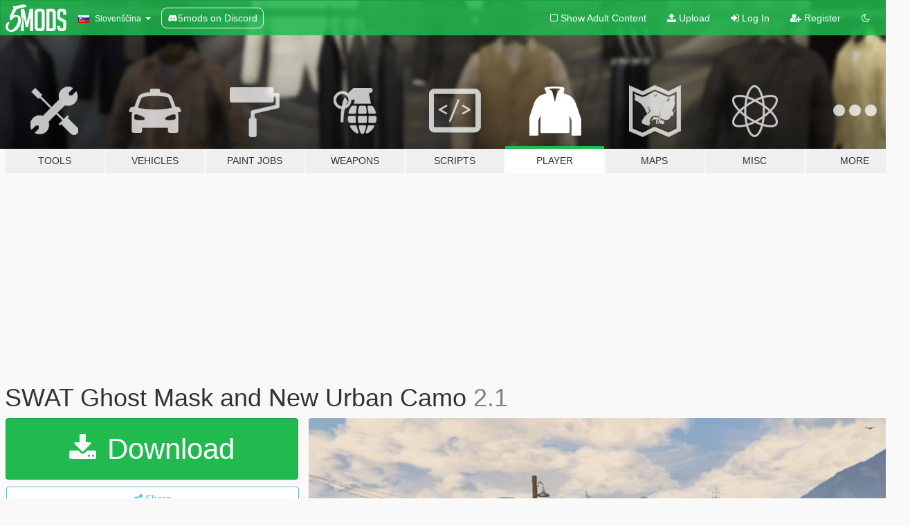

--- FILE ---
content_type: text/html; charset=utf-8
request_url: https://sl.gta5-mods.com/player/s-w-a-t-ghost-mask-and-digital-camouflage
body_size: 13477
content:

<!DOCTYPE html>
<html lang="sl" dir="ltr">
<head>
	<title>
		SWAT Ghost Mask and New Urban Camo - GTA5-Mods.com
	</title>

		<script
		  async
		  src="https://hb.vntsm.com/v4/live/vms/sites/gta5-mods.com/index.js"
        ></script>

        <script>
          self.__VM = self.__VM || [];
          self.__VM.push(function (admanager, scope) {
            scope.Config.buildPlacement((configBuilder) => {
              configBuilder.add("billboard");
              configBuilder.addDefaultOrUnique("mobile_mpu").setBreakPoint("mobile")
            }).display("top-ad");

            scope.Config.buildPlacement((configBuilder) => {
              configBuilder.add("leaderboard");
              configBuilder.addDefaultOrUnique("mobile_mpu").setBreakPoint("mobile")
            }).display("central-ad");

            scope.Config.buildPlacement((configBuilder) => {
              configBuilder.add("mpu");
              configBuilder.addDefaultOrUnique("mobile_mpu").setBreakPoint("mobile")
            }).display("side-ad");

            scope.Config.buildPlacement((configBuilder) => {
              configBuilder.add("leaderboard");
              configBuilder.addDefaultOrUnique("mpu").setBreakPoint({ mediaQuery: "max-width:1200px" })
            }).display("central-ad-2");

            scope.Config.buildPlacement((configBuilder) => {
              configBuilder.add("leaderboard");
              configBuilder.addDefaultOrUnique("mobile_mpu").setBreakPoint("mobile")
            }).display("bottom-ad");

            scope.Config.buildPlacement((configBuilder) => {
              configBuilder.add("desktop_takeover");
              configBuilder.addDefaultOrUnique("mobile_takeover").setBreakPoint("mobile")
            }).display("takeover-ad");

            scope.Config.get('mpu').display('download-ad-1');
          });
        </script>

	<meta charset="utf-8">
	<meta name="viewport" content="width=320, initial-scale=1.0, maximum-scale=1.0">
	<meta http-equiv="X-UA-Compatible" content="IE=edge">
	<meta name="msapplication-config" content="none">
	<meta name="theme-color" content="#20ba4e">
	<meta name="msapplication-navbutton-color" content="#20ba4e">
	<meta name="apple-mobile-web-app-capable" content="yes">
	<meta name="apple-mobile-web-app-status-bar-style" content="#20ba4e">
	<meta name="csrf-param" content="authenticity_token" />
<meta name="csrf-token" content="hyqJEv4SK99NYXV8bIsiTOrMANnkl5eH6Sr3uRAFyUrDyFR9VkCMKzbeMBpFg5jXtnmxCB0G75URdJoMyfyNLA==" />
	    <!--suppress ALL -->

    <meta property="og:url" content="https://sl.gta5-mods.com/player/s-w-a-t-ghost-mask-and-digital-camouflage">
    <meta property="og:title" content="SWAT Ghost Mask and New Urban Camo">
    <meta property="og:description" content="Installation :   x64e/models/cdimages/componentpeds_s_m_y.rpf  Follow the location.  Yukleme :  x64e/models/cdimages/componentpeds_s_m_y.rpf  Konumunu takip edin   New Update v 2.0  -Added new urban camouflage and gloves.  -Yeni kentsel kamuflaj ve eldiven eklendi.  New Update v 2.1  -Tan gloves in the urban camo was removed and added new black gloves for  better look.">
    <meta property="og:site_name" content="GTA5-Mods.com">
    <meta property="og:image" content="https://img.gta5-mods.com/q75/images/s-w-a-t-ghost-mask-and-digital-camouflage/258b4e-GTA5 2016-02-03 17-15-29-886.jpg">

    <meta name="twitter:card" content="summary_large_image">
    <meta name="twitter:site" content="@5mods">
    <meta name="twitter:title" content="SWAT Ghost Mask and New Urban Camo">
    <meta name="twitter:description" content="Installation :   x64e/models/cdimages/componentpeds_s_m_y.rpf  Follow the location.  Yukleme :  x64e/models/cdimages/componentpeds_s_m_y.rpf  Konumunu takip edin   New Update v 2.0  -Added new urban camouflage and gloves.  -Yeni kentsel kamuflaj ve eldiven eklendi.  New Update v 2.1  -Tan gloves in the urban camo was removed and added new black gloves for  better look.">
    <meta name="twitter:image" content="https://img.gta5-mods.com/q75/images/s-w-a-t-ghost-mask-and-digital-camouflage/258b4e-GTA5 2016-02-03 17-15-29-886.jpg">


	<link rel="shortcut icon" type="image/x-icon" href="https://images.gta5-mods.com/icons/favicon.png">
	<link rel="stylesheet" media="screen" href="/assets/application-7e510725ebc5c55e88a9fd87c027a2aa9e20126744fbac89762e0fd54819c399.css" />
	    <link rel="alternate" hreflang="id" href="https://id.gta5-mods.com/player/s-w-a-t-ghost-mask-and-digital-camouflage">
    <link rel="alternate" hreflang="ms" href="https://ms.gta5-mods.com/player/s-w-a-t-ghost-mask-and-digital-camouflage">
    <link rel="alternate" hreflang="bg" href="https://bg.gta5-mods.com/player/s-w-a-t-ghost-mask-and-digital-camouflage">
    <link rel="alternate" hreflang="ca" href="https://ca.gta5-mods.com/player/s-w-a-t-ghost-mask-and-digital-camouflage">
    <link rel="alternate" hreflang="cs" href="https://cs.gta5-mods.com/player/s-w-a-t-ghost-mask-and-digital-camouflage">
    <link rel="alternate" hreflang="da" href="https://da.gta5-mods.com/player/s-w-a-t-ghost-mask-and-digital-camouflage">
    <link rel="alternate" hreflang="de" href="https://de.gta5-mods.com/player/s-w-a-t-ghost-mask-and-digital-camouflage">
    <link rel="alternate" hreflang="el" href="https://el.gta5-mods.com/player/s-w-a-t-ghost-mask-and-digital-camouflage">
    <link rel="alternate" hreflang="en" href="https://www.gta5-mods.com/player/s-w-a-t-ghost-mask-and-digital-camouflage">
    <link rel="alternate" hreflang="es" href="https://es.gta5-mods.com/player/s-w-a-t-ghost-mask-and-digital-camouflage">
    <link rel="alternate" hreflang="fr" href="https://fr.gta5-mods.com/player/s-w-a-t-ghost-mask-and-digital-camouflage">
    <link rel="alternate" hreflang="gl" href="https://gl.gta5-mods.com/player/s-w-a-t-ghost-mask-and-digital-camouflage">
    <link rel="alternate" hreflang="ko" href="https://ko.gta5-mods.com/player/s-w-a-t-ghost-mask-and-digital-camouflage">
    <link rel="alternate" hreflang="hi" href="https://hi.gta5-mods.com/player/s-w-a-t-ghost-mask-and-digital-camouflage">
    <link rel="alternate" hreflang="it" href="https://it.gta5-mods.com/player/s-w-a-t-ghost-mask-and-digital-camouflage">
    <link rel="alternate" hreflang="hu" href="https://hu.gta5-mods.com/player/s-w-a-t-ghost-mask-and-digital-camouflage">
    <link rel="alternate" hreflang="mk" href="https://mk.gta5-mods.com/player/s-w-a-t-ghost-mask-and-digital-camouflage">
    <link rel="alternate" hreflang="nl" href="https://nl.gta5-mods.com/player/s-w-a-t-ghost-mask-and-digital-camouflage">
    <link rel="alternate" hreflang="nb" href="https://no.gta5-mods.com/player/s-w-a-t-ghost-mask-and-digital-camouflage">
    <link rel="alternate" hreflang="pl" href="https://pl.gta5-mods.com/player/s-w-a-t-ghost-mask-and-digital-camouflage">
    <link rel="alternate" hreflang="pt-BR" href="https://pt.gta5-mods.com/player/s-w-a-t-ghost-mask-and-digital-camouflage">
    <link rel="alternate" hreflang="ro" href="https://ro.gta5-mods.com/player/s-w-a-t-ghost-mask-and-digital-camouflage">
    <link rel="alternate" hreflang="ru" href="https://ru.gta5-mods.com/player/s-w-a-t-ghost-mask-and-digital-camouflage">
    <link rel="alternate" hreflang="sl" href="https://sl.gta5-mods.com/player/s-w-a-t-ghost-mask-and-digital-camouflage">
    <link rel="alternate" hreflang="fi" href="https://fi.gta5-mods.com/player/s-w-a-t-ghost-mask-and-digital-camouflage">
    <link rel="alternate" hreflang="sv" href="https://sv.gta5-mods.com/player/s-w-a-t-ghost-mask-and-digital-camouflage">
    <link rel="alternate" hreflang="vi" href="https://vi.gta5-mods.com/player/s-w-a-t-ghost-mask-and-digital-camouflage">
    <link rel="alternate" hreflang="tr" href="https://tr.gta5-mods.com/player/s-w-a-t-ghost-mask-and-digital-camouflage">
    <link rel="alternate" hreflang="uk" href="https://uk.gta5-mods.com/player/s-w-a-t-ghost-mask-and-digital-camouflage">
    <link rel="alternate" hreflang="zh-CN" href="https://zh.gta5-mods.com/player/s-w-a-t-ghost-mask-and-digital-camouflage">

  <script src="/javascripts/ads.js"></script>

		<!-- Nexus Google Tag Manager -->
		<script nonce="true">
//<![CDATA[
				window.dataLayer = window.dataLayer || [];

						window.dataLayer.push({
								login_status: 'Guest',
								user_id: undefined,
								gta5mods_id: undefined,
						});

//]]>
</script>
		<script nonce="true">
//<![CDATA[
				(function(w,d,s,l,i){w[l]=w[l]||[];w[l].push({'gtm.start':
				new Date().getTime(),event:'gtm.js'});var f=d.getElementsByTagName(s)[0],
				j=d.createElement(s),dl=l!='dataLayer'?'&l='+l:'';j.async=true;j.src=
				'https://www.googletagmanager.com/gtm.js?id='+i+dl;f.parentNode.insertBefore(j,f);
				})(window,document,'script','dataLayer','GTM-KCVF2WQ');

//]]>
</script>		<!-- End Nexus Google Tag Manager -->
</head>
<body class=" sl">
	<!-- Google Tag Manager (noscript) -->
	<noscript><iframe src="https://www.googletagmanager.com/ns.html?id=GTM-KCVF2WQ"
										height="0" width="0" style="display:none;visibility:hidden"></iframe></noscript>
	<!-- End Google Tag Manager (noscript) -->

<div id="page-cover"></div>
<div id="page-loading">
	<span class="graphic"></span>
	<span class="message">Loading...</span>
</div>

<div id="page-cover"></div>

<nav id="main-nav" class="navbar navbar-default">
  <div class="container">
    <div class="navbar-header">
      <a class="navbar-brand" href="/"></a>

      <ul class="nav navbar-nav">
        <li id="language-dropdown" class="dropdown">
          <a href="#language" class="dropdown-toggle" data-toggle="dropdown">
            <span class="famfamfam-flag-si icon"></span>&nbsp;
            <span class="language-name">Slovenščina</span>
            <span class="caret"></span>
          </a>

          <ul class="dropdown-menu dropdown-menu-with-footer">
                <li>
                  <a href="https://id.gta5-mods.com/player/s-w-a-t-ghost-mask-and-digital-camouflage">
                    <span class="famfamfam-flag-id"></span>
                    <span class="language-name">Bahasa Indonesia</span>
                  </a>
                </li>
                <li>
                  <a href="https://ms.gta5-mods.com/player/s-w-a-t-ghost-mask-and-digital-camouflage">
                    <span class="famfamfam-flag-my"></span>
                    <span class="language-name">Bahasa Melayu</span>
                  </a>
                </li>
                <li>
                  <a href="https://bg.gta5-mods.com/player/s-w-a-t-ghost-mask-and-digital-camouflage">
                    <span class="famfamfam-flag-bg"></span>
                    <span class="language-name">Български</span>
                  </a>
                </li>
                <li>
                  <a href="https://ca.gta5-mods.com/player/s-w-a-t-ghost-mask-and-digital-camouflage">
                    <span class="famfamfam-flag-catalonia"></span>
                    <span class="language-name">Català</span>
                  </a>
                </li>
                <li>
                  <a href="https://cs.gta5-mods.com/player/s-w-a-t-ghost-mask-and-digital-camouflage">
                    <span class="famfamfam-flag-cz"></span>
                    <span class="language-name">Čeština</span>
                  </a>
                </li>
                <li>
                  <a href="https://da.gta5-mods.com/player/s-w-a-t-ghost-mask-and-digital-camouflage">
                    <span class="famfamfam-flag-dk"></span>
                    <span class="language-name">Dansk</span>
                  </a>
                </li>
                <li>
                  <a href="https://de.gta5-mods.com/player/s-w-a-t-ghost-mask-and-digital-camouflage">
                    <span class="famfamfam-flag-de"></span>
                    <span class="language-name">Deutsch</span>
                  </a>
                </li>
                <li>
                  <a href="https://el.gta5-mods.com/player/s-w-a-t-ghost-mask-and-digital-camouflage">
                    <span class="famfamfam-flag-gr"></span>
                    <span class="language-name">Ελληνικά</span>
                  </a>
                </li>
                <li>
                  <a href="https://www.gta5-mods.com/player/s-w-a-t-ghost-mask-and-digital-camouflage">
                    <span class="famfamfam-flag-gb"></span>
                    <span class="language-name">English</span>
                  </a>
                </li>
                <li>
                  <a href="https://es.gta5-mods.com/player/s-w-a-t-ghost-mask-and-digital-camouflage">
                    <span class="famfamfam-flag-es"></span>
                    <span class="language-name">Español</span>
                  </a>
                </li>
                <li>
                  <a href="https://fr.gta5-mods.com/player/s-w-a-t-ghost-mask-and-digital-camouflage">
                    <span class="famfamfam-flag-fr"></span>
                    <span class="language-name">Français</span>
                  </a>
                </li>
                <li>
                  <a href="https://gl.gta5-mods.com/player/s-w-a-t-ghost-mask-and-digital-camouflage">
                    <span class="famfamfam-flag-es-gl"></span>
                    <span class="language-name">Galego</span>
                  </a>
                </li>
                <li>
                  <a href="https://ko.gta5-mods.com/player/s-w-a-t-ghost-mask-and-digital-camouflage">
                    <span class="famfamfam-flag-kr"></span>
                    <span class="language-name">한국어</span>
                  </a>
                </li>
                <li>
                  <a href="https://hi.gta5-mods.com/player/s-w-a-t-ghost-mask-and-digital-camouflage">
                    <span class="famfamfam-flag-in"></span>
                    <span class="language-name">हिन्दी</span>
                  </a>
                </li>
                <li>
                  <a href="https://it.gta5-mods.com/player/s-w-a-t-ghost-mask-and-digital-camouflage">
                    <span class="famfamfam-flag-it"></span>
                    <span class="language-name">Italiano</span>
                  </a>
                </li>
                <li>
                  <a href="https://hu.gta5-mods.com/player/s-w-a-t-ghost-mask-and-digital-camouflage">
                    <span class="famfamfam-flag-hu"></span>
                    <span class="language-name">Magyar</span>
                  </a>
                </li>
                <li>
                  <a href="https://mk.gta5-mods.com/player/s-w-a-t-ghost-mask-and-digital-camouflage">
                    <span class="famfamfam-flag-mk"></span>
                    <span class="language-name">Македонски</span>
                  </a>
                </li>
                <li>
                  <a href="https://nl.gta5-mods.com/player/s-w-a-t-ghost-mask-and-digital-camouflage">
                    <span class="famfamfam-flag-nl"></span>
                    <span class="language-name">Nederlands</span>
                  </a>
                </li>
                <li>
                  <a href="https://no.gta5-mods.com/player/s-w-a-t-ghost-mask-and-digital-camouflage">
                    <span class="famfamfam-flag-no"></span>
                    <span class="language-name">Norsk</span>
                  </a>
                </li>
                <li>
                  <a href="https://pl.gta5-mods.com/player/s-w-a-t-ghost-mask-and-digital-camouflage">
                    <span class="famfamfam-flag-pl"></span>
                    <span class="language-name">Polski</span>
                  </a>
                </li>
                <li>
                  <a href="https://pt.gta5-mods.com/player/s-w-a-t-ghost-mask-and-digital-camouflage">
                    <span class="famfamfam-flag-br"></span>
                    <span class="language-name">Português do Brasil</span>
                  </a>
                </li>
                <li>
                  <a href="https://ro.gta5-mods.com/player/s-w-a-t-ghost-mask-and-digital-camouflage">
                    <span class="famfamfam-flag-ro"></span>
                    <span class="language-name">Română</span>
                  </a>
                </li>
                <li>
                  <a href="https://ru.gta5-mods.com/player/s-w-a-t-ghost-mask-and-digital-camouflage">
                    <span class="famfamfam-flag-ru"></span>
                    <span class="language-name">Русский</span>
                  </a>
                </li>
                <li>
                  <a href="https://sl.gta5-mods.com/player/s-w-a-t-ghost-mask-and-digital-camouflage">
                    <span class="famfamfam-flag-si"></span>
                    <span class="language-name">Slovenščina</span>
                  </a>
                </li>
                <li>
                  <a href="https://fi.gta5-mods.com/player/s-w-a-t-ghost-mask-and-digital-camouflage">
                    <span class="famfamfam-flag-fi"></span>
                    <span class="language-name">Suomi</span>
                  </a>
                </li>
                <li>
                  <a href="https://sv.gta5-mods.com/player/s-w-a-t-ghost-mask-and-digital-camouflage">
                    <span class="famfamfam-flag-se"></span>
                    <span class="language-name">Svenska</span>
                  </a>
                </li>
                <li>
                  <a href="https://vi.gta5-mods.com/player/s-w-a-t-ghost-mask-and-digital-camouflage">
                    <span class="famfamfam-flag-vn"></span>
                    <span class="language-name">Tiếng Việt</span>
                  </a>
                </li>
                <li>
                  <a href="https://tr.gta5-mods.com/player/s-w-a-t-ghost-mask-and-digital-camouflage">
                    <span class="famfamfam-flag-tr"></span>
                    <span class="language-name">Türkçe</span>
                  </a>
                </li>
                <li>
                  <a href="https://uk.gta5-mods.com/player/s-w-a-t-ghost-mask-and-digital-camouflage">
                    <span class="famfamfam-flag-ua"></span>
                    <span class="language-name">Українська</span>
                  </a>
                </li>
                <li>
                  <a href="https://zh.gta5-mods.com/player/s-w-a-t-ghost-mask-and-digital-camouflage">
                    <span class="famfamfam-flag-cn"></span>
                    <span class="language-name">中文</span>
                  </a>
                </li>
          </ul>
        </li>
        <li class="discord-link">
          <a href="https://discord.gg/2PR7aMzD4U" target="_blank" rel="noreferrer">
            <img src="https://images.gta5-mods.com/site/discord-header.svg" height="15px" alt="">
            <span>5mods on Discord</span>
          </a>
        </li>
      </ul>
    </div>

    <ul class="nav navbar-nav navbar-right">
        <li>
          <a href="/adult_filter" title="Light mode">
              <span class="fa fa-square-o"></span>
            <span>Show Adult <span class="adult-filter__content-text">Content</span></span>
          </a>
        </li>
      <li class="hidden-xs">
        <a href="/upload">
          <span class="icon fa fa-upload"></span>
          Upload
        </a>
      </li>

        <li>
          <a href="/login?r=/player/s-w-a-t-ghost-mask-and-digital-camouflage">
            <span class="icon fa fa-sign-in"></span>
            <span class="login-text">Log In</span>
          </a>
        </li>

        <li class="hidden-xs">
          <a href="/register?r=/player/s-w-a-t-ghost-mask-and-digital-camouflage">
            <span class="icon fa fa-user-plus"></span>
            Register
          </a>
        </li>

        <li>
            <a href="/dark_mode" title="Dark mode">
              <span class="fa fa-moon-o"></span>
            </a>
        </li>

      <li id="search-dropdown">
        <a href="#search" class="dropdown-toggle" data-toggle="dropdown">
          <span class="fa fa-search"></span>
        </a>

        <div class="dropdown-menu">
          <div class="form-inline">
            <div class="form-group">
              <div class="input-group">
                <div class="input-group-addon"><span  class="fa fa-search"></span></div>
                <input type="text" class="form-control" placeholder="Search GTA 5 mods...">
              </div>
            </div>
            <button type="submit" class="btn btn-primary">
              Search
            </button>
          </div>
        </div>
      </li>
    </ul>
  </div>
</nav>

<div id="banner" class="player">
  <div class="container hidden-xs">
    <div id="intro">
      <h1 class="styled">Welcome to GTA5-Mods.com</h1>
      <p>Select one of the following categories to start browsing the latest GTA 5 PC mods:</p>
    </div>
  </div>

  <div class="container">
    <ul id="navigation" class="clearfix sl">
        <li class="tools ">
          <a href="/tools">
            <span class="icon-category"></span>
            <span class="label-border"></span>
            <span class="label-category ">
              <span>Tools</span>
            </span>
          </a>
        </li>
        <li class="vehicles ">
          <a href="/vehicles">
            <span class="icon-category"></span>
            <span class="label-border"></span>
            <span class="label-category ">
              <span>Vehicles</span>
            </span>
          </a>
        </li>
        <li class="paintjobs ">
          <a href="/paintjobs">
            <span class="icon-category"></span>
            <span class="label-border"></span>
            <span class="label-category ">
              <span>Paint Jobs</span>
            </span>
          </a>
        </li>
        <li class="weapons ">
          <a href="/weapons">
            <span class="icon-category"></span>
            <span class="label-border"></span>
            <span class="label-category ">
              <span>Weapons</span>
            </span>
          </a>
        </li>
        <li class="scripts ">
          <a href="/scripts">
            <span class="icon-category"></span>
            <span class="label-border"></span>
            <span class="label-category ">
              <span>Scripts</span>
            </span>
          </a>
        </li>
        <li class="player active">
          <a href="/player">
            <span class="icon-category"></span>
            <span class="label-border"></span>
            <span class="label-category ">
              <span>Player</span>
            </span>
          </a>
        </li>
        <li class="maps ">
          <a href="/maps">
            <span class="icon-category"></span>
            <span class="label-border"></span>
            <span class="label-category ">
              <span>Maps</span>
            </span>
          </a>
        </li>
        <li class="misc ">
          <a href="/misc">
            <span class="icon-category"></span>
            <span class="label-border"></span>
            <span class="label-category ">
              <span>Misc</span>
            </span>
          </a>
        </li>
      <li id="more-dropdown" class="more dropdown">
        <a href="#more" class="dropdown-toggle" data-toggle="dropdown">
          <span class="icon-category"></span>
          <span class="label-border"></span>
          <span class="label-category ">
            <span>More</span>
          </span>
        </a>

        <ul class="dropdown-menu pull-right">
          <li>
            <a href="http://www.gta5cheats.com" target="_blank">
              <span class="fa fa-external-link"></span>
              GTA 5 Cheats
            </a>
          </li>
        </ul>
      </li>
    </ul>
  </div>
</div>

<div id="content">
  


<div id="file" class="container" data-user-file-id="15527">
  <div class="clearfix">
      <div id="top-ad" class="ad-container"></div>

    <h1>
      
      SWAT Ghost Mask and New Urban Camo
      <span class="version">2.1</span>

    </h1>
  </div>


    <div id="file-container" class="row">
      <div class="col-sm-5 col-lg-4">

          <a href="/player/s-w-a-t-ghost-mask-and-digital-camouflage/download/18712" class="btn btn-primary btn-download" >
            <span class="fa fa-download"></span>
            Download
          </a>

        <div class="file-actions">

          <div class="row">
            <div class="col-xs-12 share-container">
              <div id="share-list">
                <ul>
                  <li>
                    <a href="#share-facebook" class="facebook" title="Share to Facebook">
                      <span class="fa fa-facebook"></span>
                    </a>
                  </li>
                  <li>
                    <a href="#share-twitter" class="twitter" title="Share to Twitter" data-text="SWAT Ghost Mask and New Urban Camo">
                      <span class="fa fa-twitter"></span>
                    </a>
                  </li>
                  <li>
                    <a href="#share-vk" class="vk" title="Share to VKontakte">
                      <span class="fa fa-vk"></span>
                    </a>
                  </li>
                </ul>
              </div>

              <button class="btn btn-o-info btn-block">
                <span class="fa fa-share-alt "></span>
                <span>Share</span>
              </button>
            </div>

          </div>
        </div>
        <div class="panel panel-default">
          <div class="panel-body">
            <div class="user-panel row">
              <div class="col-xs-3">
                <a href="/users/ShadowWolfTR">
                  <img class="img-responsive" src="https://img.gta5-mods.com/q75-w100-h100-cfill/avatars/92805/75ea6f-512.png" alt="75ea6f 512" />
                </a>
              </div>
              <div class="col-xs-9">
                <a class="username" href="/users/ShadowWolfTR">ghostwolf</a>
                  <br/>
                  <div class="user-social">
                    





<a title="YouTube" target="_blank" href="https://www.youtube.com/channel/UC3-j1GLIyR7G0mGoEgT1gJw"><span class="fa fa-youtube"></span></a>




<a title="Discord Server" target="_blank" href="https://discord.gg/ShadowWolf#7837"><span class="fa fa-discord size-30"></span></a>

                  </div>

                  <div class="g-ytsubscribe" data-channel="null" data-channelid="UC3-j1GLIyR7G0mGoEgT1gJw" data-layout="default" data-count="default"></div>


              </div>
            </div>
          </div>
        </div>

          <div class="panel panel-default hidden-xs">
            <div class="panel-body">
  <h3 class="mt-0">
    <i class="fa fa-list-alt"></i>
    <span class="translation_missing" title="translation missing: sl.user_file.all_versions">All Versions</span>
  </h3>
      <div class="well pull-left file-version-container ">
        <div class="pull-left">
          <i class="fa fa-file"></i>&nbsp;2.1 <span>(current)</span>
          <p>
            <span class="num-downloads">3.277 downloads <span class="file-size">, 4 MB</span></span>
            <br/><span class="num-downloads">30. jan 2016</span>
          </p>
        </div>
        <div class="pull-right" >
                  <a target="_blank" href="https://www.virustotal.com/file/90568ad3722837ec51262154bd03610df73d9f93a1de739a598a089cda799557/analysis/1498011696/"><i data-container="body" data-trigger="hover" data-toggle="popover" data-placement="top" data-html="true" data-title="<b class='color-success'>This file is safe <i class='fa fa-check-circle-o'></i></b>" data-content="<i>This file has been scanned for viruses and is safe to download.</i>" class="fa fa-shield vt-version"></i></a>

              <a target="_blank" href="/player/s-w-a-t-ghost-mask-and-digital-camouflage/download/18712"><i class="fa fa-download download-version"></i></a>
        </div>
      </div>
</div>
          </div>

          <div id="side-ad" class="ad-container"></div>

        <div class="file-list">
            <div class="col-xs-12 hidden-xs">
              <h4>More mods by <a class="username" href="/users/ShadowWolfTR">ShadowWolfTR</a>:</h4>
                
<div class="file-list-obj">
  <a href="/weapons/steyr-aug-a3-full-animated" title="Battlefield Hardline AUG A3 Full Animated" class="preview empty">

    <img title="Battlefield Hardline AUG A3 Full Animated" class="img-responsive" alt="Battlefield Hardline AUG A3 Full Animated" src="https://img.gta5-mods.com/q75-w500-h333-cfill/images/steyr-aug-a3-full-animated/9b3245-GTA5 2017-08-18 15-41-59-128.jpg" />

      <ul class="categories">
            <li>Rifle</li>
      </ul>

      <div class="stats">
        <div>
            <span title="4.81 star rating">
              <span class="fa fa-star"></span> 4.81
            </span>
        </div>
        <div>
          <span title="6.130 Downloads">
            <span class="fa fa-download"></span> 6.130
          </span>
          <span class="stats-likes" title="55 Likes">
            <span class="fa fa-thumbs-up"></span> 55
          </span>
        </div>
      </div>

  </a>
  <div class="details">
    <div class="top">
      <div class="name">
        <a href="/weapons/steyr-aug-a3-full-animated" title="Battlefield Hardline AUG A3 Full Animated">
          <span dir="ltr">Battlefield Hardline AUG A3 Full Animated</span>
        </a>
      </div>
        <div class="version" dir="ltr" title="1.0">1.0</div>
    </div>
    <div class="bottom">
      <span class="bottom-by">By</span> <a href="/users/ShadowWolfTR" title="ShadowWolfTR">ShadowWolfTR</a>
    </div>
  </div>
</div>
                
<div class="file-list-obj">
  <a href="/player/black-ops-swat-with-ghost-mask" title="SWAT Ghost Team" class="preview empty">

    <img title="SWAT Ghost Team" class="img-responsive" alt="SWAT Ghost Team" src="https://img.gta5-mods.com/q75-w500-h333-cfill/images/black-ops-swat-with-ghost-mask/716710-GTA5 2017-05-27 23-31-44-545.jpg" />

      <ul class="categories">
            <li>Emergency</li>
            <li>Mask</li>
      </ul>

      <div class="stats">
        <div>
            <span title="4.91 star rating">
              <span class="fa fa-star"></span> 4.91
            </span>
        </div>
        <div>
          <span title="44.808 Downloads">
            <span class="fa fa-download"></span> 44.808
          </span>
          <span class="stats-likes" title="243 Likes">
            <span class="fa fa-thumbs-up"></span> 243
          </span>
        </div>
      </div>

  </a>
  <div class="details">
    <div class="top">
      <div class="name">
        <a href="/player/black-ops-swat-with-ghost-mask" title="SWAT Ghost Team">
          <span dir="ltr">SWAT Ghost Team</span>
        </a>
      </div>
        <div class="version" dir="ltr" title="3.2">3.2</div>
    </div>
    <div class="bottom">
      <span class="bottom-by">By</span> <a href="/users/ShadowWolfTR" title="ShadowWolfTR">ShadowWolfTR</a>
    </div>
  </div>
</div>
                
<div class="file-list-obj">
  <a href="/player/metal-gear-solid-v-dd-soldiers" title="Metal Gear Solid V DD Soldiers" class="preview empty">

    <img title="Metal Gear Solid V DD Soldiers" class="img-responsive" alt="Metal Gear Solid V DD Soldiers" src="https://img.gta5-mods.com/q75-w500-h333-cfill/images/metal-gear-solid-v-dd-soldiers/384dd5-GTA5 2017-03-07 23-04-14-882.jpg" />

      <ul class="categories">
            <li>Emergency</li>
            <li>Fictional</li>
      </ul>

      <div class="stats">
        <div>
            <span title="5.0 star rating">
              <span class="fa fa-star"></span> 5.0
            </span>
        </div>
        <div>
          <span title="1.651 Downloads">
            <span class="fa fa-download"></span> 1.651
          </span>
          <span class="stats-likes" title="21 Likes">
            <span class="fa fa-thumbs-up"></span> 21
          </span>
        </div>
      </div>

  </a>
  <div class="details">
    <div class="top">
      <div class="name">
        <a href="/player/metal-gear-solid-v-dd-soldiers" title="Metal Gear Solid V DD Soldiers">
          <span dir="ltr">Metal Gear Solid V DD Soldiers</span>
        </a>
      </div>
        <div class="version" dir="ltr" title="1.1">1.1</div>
    </div>
    <div class="bottom">
      <span class="bottom-by">By</span> <a href="/users/ShadowWolfTR" title="ShadowWolfTR">ShadowWolfTR</a>
    </div>
  </div>
</div>
                
<div class="file-list-obj">
  <a href="/player/turk-askeri-kamuflaji-multiplayer-karakter-icin-turkish-military-camouflage-for-multiplayer-character" title="Türk Askeri Kamuflajı Multiplayer Karakter İçin (Turkish Military Camouflage for Multiplayer Character)" class="preview empty">

    <img title="Türk Askeri Kamuflajı Multiplayer Karakter İçin (Turkish Military Camouflage for Multiplayer Character)" class="img-responsive" alt="Türk Askeri Kamuflajı Multiplayer Karakter İçin (Turkish Military Camouflage for Multiplayer Character)" src="https://img.gta5-mods.com/q75-w500-h333-cfill/images/turk-askeri-kamuflaji-multiplayer-karakter-icin-turkish-military-camouflage-for-multiplayer-character/72307f-GTA5 2017-02-27 02-48-45-248.jpg" />

      <ul class="categories">
            <li>Emergency</li>
            <li>Turkey</li>
            <li>Europe</li>
      </ul>

      <div class="stats">
        <div>
        </div>
        <div>
          <span title="747 Downloads">
            <span class="fa fa-download"></span> 747
          </span>
          <span class="stats-likes" title="5 Likes">
            <span class="fa fa-thumbs-up"></span> 5
          </span>
        </div>
      </div>

  </a>
  <div class="details">
    <div class="top">
      <div class="name">
        <a href="/player/turk-askeri-kamuflaji-multiplayer-karakter-icin-turkish-military-camouflage-for-multiplayer-character" title="Türk Askeri Kamuflajı Multiplayer Karakter İçin (Turkish Military Camouflage for Multiplayer Character)">
          <span dir="ltr">Türk Askeri Kamuflajı Multiplayer Karakter İçin (Turkish Military Camouflage for Multiplayer Character)</span>
        </a>
      </div>
        <div class="version" dir="ltr" title="1.1">1.1</div>
    </div>
    <div class="bottom">
      <span class="bottom-by">By</span> <a href="/users/ShadowWolfTR" title="ShadowWolfTR">ShadowWolfTR</a>
    </div>
  </div>
</div>
                
<div class="file-list-obj">
  <a href="/player/turk-ordusu-paketi-turkish-army-pack" title="Türk Ordusu Paketi (Turkish Army Pack)" class="preview empty">

    <img title="Türk Ordusu Paketi (Turkish Army Pack)" class="img-responsive" alt="Türk Ordusu Paketi (Turkish Army Pack)" src="https://img.gta5-mods.com/q75-w500-h333-cfill/images/turk-ordusu-paketi-turkish-army-pack/899da9-GTA5 2017-02-06 16-39-40-809.jpg" />

      <ul class="categories">
            <li>Emergency</li>
            <li>Turkey</li>
            <li>Europe</li>
      </ul>

      <div class="stats">
        <div>
            <span title="5.0 star rating">
              <span class="fa fa-star"></span> 5.0
            </span>
        </div>
        <div>
          <span title="1.940 Downloads">
            <span class="fa fa-download"></span> 1.940
          </span>
          <span class="stats-likes" title="9 Likes">
            <span class="fa fa-thumbs-up"></span> 9
          </span>
        </div>
      </div>

  </a>
  <div class="details">
    <div class="top">
      <div class="name">
        <a href="/player/turk-ordusu-paketi-turkish-army-pack" title="Türk Ordusu Paketi (Turkish Army Pack)">
          <span dir="ltr">Türk Ordusu Paketi (Turkish Army Pack)</span>
        </a>
      </div>
        <div class="version" dir="ltr" title="1.0">1.0</div>
    </div>
    <div class="bottom">
      <span class="bottom-by">By</span> <a href="/users/ShadowWolfTR" title="ShadowWolfTR">ShadowWolfTR</a>
    </div>
  </div>
</div>
            </div>

        </div>
      </div>

      <div class="col-sm-7 col-lg-8">
          <div id="file-media">
            <!-- Cover Media -->
            <div class="text-center">

                <a target="_blank" class="thumbnail mfp-image cover-media" title="SWAT Ghost Mask and New Urban Camo" href="https://img.gta5-mods.com/q95/images/s-w-a-t-ghost-mask-and-digital-camouflage/258b4e-GTA5 2016-02-03 17-15-29-886.jpg"><img class="img-responsive" src="https://img.gta5-mods.com/q85-w800/images/s-w-a-t-ghost-mask-and-digital-camouflage/258b4e-GTA5 2016-02-03 17-15-29-886.jpg" alt="258b4e gta5 2016 02 03 17 15 29 886" /></a>
            </div>

            <!-- Remaining Media -->
              <div class="media-thumbnails row">
                    <div class="col-xs-4 col-md-2">
                      <a target="_blank" class="thumbnail mfp-image" title="SWAT Ghost Mask and New Urban Camo" href="https://img.gta5-mods.com/q95/images/s-w-a-t-ghost-mask-and-digital-camouflage/258b4e-GTA5 2016-02-03 17-13-27-069.jpg"><img class="img-responsive" src="https://img.gta5-mods.com/q75-w350-h233-cfill/images/s-w-a-t-ghost-mask-and-digital-camouflage/258b4e-GTA5 2016-02-03 17-13-27-069.jpg" alt="258b4e gta5 2016 02 03 17 13 27 069" /></a>
                    </div>
                    <div class="col-xs-4 col-md-2">
                      <a target="_blank" class="thumbnail mfp-image" title="SWAT Ghost Mask and New Urban Camo" href="https://img.gta5-mods.com/q95/images/s-w-a-t-ghost-mask-and-digital-camouflage/258b4e-GTA5 2016-02-03 16-58-19-782.jpg"><img class="img-responsive" src="https://img.gta5-mods.com/q75-w350-h233-cfill/images/s-w-a-t-ghost-mask-and-digital-camouflage/258b4e-GTA5 2016-02-03 16-58-19-782.jpg" alt="258b4e gta5 2016 02 03 16 58 19 782" /></a>
                    </div>
                    <div class="col-xs-4 col-md-2">
                      <a target="_blank" class="thumbnail mfp-image" title="SWAT Ghost Mask and New Urban Camo" href="https://img.gta5-mods.com/q95/images/s-w-a-t-ghost-mask-and-digital-camouflage/258b4e-GTA5 2016-02-03 17-09-05-396.jpg"><img class="img-responsive" src="https://img.gta5-mods.com/q75-w350-h233-cfill/images/s-w-a-t-ghost-mask-and-digital-camouflage/258b4e-GTA5 2016-02-03 17-09-05-396.jpg" alt="258b4e gta5 2016 02 03 17 09 05 396" /></a>
                    </div>
                    <div class="col-xs-4 col-md-2">
                      <a target="_blank" class="thumbnail mfp-image" title="SWAT Ghost Mask and New Urban Camo" href="https://img.gta5-mods.com/q95/images/s-w-a-t-ghost-mask-and-digital-camouflage/258b4e-GTA5 2016-02-03 16-46-12-346.jpg"><img class="img-responsive" src="https://img.gta5-mods.com/q75-w350-h233-cfill/images/s-w-a-t-ghost-mask-and-digital-camouflage/258b4e-GTA5 2016-02-03 16-46-12-346.jpg" alt="258b4e gta5 2016 02 03 16 46 12 346" /></a>
                    </div>
                    <div class="col-xs-4 col-md-2">
                      <a target="_blank" class="thumbnail mfp-image" title="SWAT Ghost Mask and New Urban Camo" href="https://img.gta5-mods.com/q95/images/s-w-a-t-ghost-mask-and-digital-camouflage/889a1d-GTA5 2016-01-30 19-56-47-930.jpg"><img class="img-responsive" src="https://img.gta5-mods.com/q75-w350-h233-cfill/images/s-w-a-t-ghost-mask-and-digital-camouflage/889a1d-GTA5 2016-01-30 19-56-47-930.jpg" alt="889a1d gta5 2016 01 30 19 56 47 930" /></a>
                    </div>
                    <div class="col-xs-4 col-md-2">
                      <a target="_blank" class="thumbnail mfp-image" title="SWAT Ghost Mask and New Urban Camo" href="https://img.gta5-mods.com/q95/images/s-w-a-t-ghost-mask-and-digital-camouflage/889a1d-GTA5 2016-01-30 19-56-53-014.jpg"><img class="img-responsive" src="https://img.gta5-mods.com/q75-w350-h233-cfill/images/s-w-a-t-ghost-mask-and-digital-camouflage/889a1d-GTA5 2016-01-30 19-56-53-014.jpg" alt="889a1d gta5 2016 01 30 19 56 53 014" /></a>
                    </div>

                  <div class="extra-media collapse">
                        <div class="col-xs-4 col-md-2">
                          <a target="_blank" class="thumbnail mfp-image" title="SWAT Ghost Mask and New Urban Camo" href="https://img.gta5-mods.com/q95/images/s-w-a-t-ghost-mask-and-digital-camouflage/889a1d-GTA5 2016-01-30 19-59-35-054.jpg"><img class="img-responsive" src="https://img.gta5-mods.com/q75-w350-h233-cfill/images/s-w-a-t-ghost-mask-and-digital-camouflage/889a1d-GTA5 2016-01-30 19-59-35-054.jpg" alt="889a1d gta5 2016 01 30 19 59 35 054" /></a>
                        </div>
                        <div class="col-xs-4 col-md-2">
                          <a target="_blank" class="thumbnail mfp-image" title="SWAT Ghost Mask and New Urban Camo" href="https://img.gta5-mods.com/q95/images/s-w-a-t-ghost-mask-and-digital-camouflage/889a1d-GTA5 2016-01-30 20-01-28-267.jpg"><img class="img-responsive" src="https://img.gta5-mods.com/q75-w350-h233-cfill/images/s-w-a-t-ghost-mask-and-digital-camouflage/889a1d-GTA5 2016-01-30 20-01-28-267.jpg" alt="889a1d gta5 2016 01 30 20 01 28 267" /></a>
                        </div>
                  </div>
              </div>

                <a href="#more" class="media-limit btn btn-o-primary btn-block btn-sm">
                  <span class="fa fa-angle-down"></span>
                  Expand to see all images and videos
                  <span class="fa fa-angle-down"></span>
                </a>
          </div>

        <h3 class="clearfix" dir="auto">
          <div class="pull-left file-stats">
            <i class="fa fa-cloud-download pull-left download-icon"></i>
            <div class="file-stat file-downloads pull-left">
              <span class="num-downloads">3.277</span>
              <label>Downloads</label>
            </div>
            <i class="fa fa-thumbs-o-up pull-left like-icon"></i>
            <div class="file-stat file-likes pull-left">
              <span class="num-likes">38</span>
              <label>Likes</label>
            </div>
          </div>

                <span class="comment-average-container pull-right">
                    <span class="comment-average-rating" data-rating="5.0"></span>
                    <label>5.0 / 5 stars (6 votes)</label>
                </span>
        </h3>
        <div id="featured-comment">
          <ul class="media-list pinned-comments">
            
          </ul>
        </div>
        <div class="visible-xs-block">
          <div class="panel panel-default">
            <div class="panel-body">
              <div class="file-description">
                      <span class="description-body description-collapsed" dir="auto">
                        Installation : <br/><br/>x64e/models/cdimages/componentpeds_s_m_y.rpf  Follow the location.<br/><br/>Yukleme :<br/><br/>x64e/models/cdimages/componentpeds_s_m_y.rpf  Konumunu takip edin<br/><br/> New Update v 2.0<br/><br/>-Added new urban camouflage and gloves.<br/><br/>-Yeni kentsel kamuflaj ve eldiven eklendi.<br/><br/>New Update v 2.1<br/><br/>-Tan gloves in the urban camo was removed and added new black gloves for  better look.
                        <div class="read-more-button-container">
                          <div class="read-more-gradient"></div>
                          <div class="read-more-button">Show Full Description</div>
                        </div>
                      </span>
              </div>
                <div id=tag-list>
                    <div>
                      <a href="/all/tags/emergency/most-downloaded">
                            <span class="label label-default">
                              <span class="fa fa-tag"></span>
                              Emergency
                            </span>
                      </a>
                    </div>
                    <div>
                      <a href="/all/tags/mask/most-downloaded">
                            <span class="label label-default">
                              <span class="fa fa-tag"></span>
                              Mask
                            </span>
                      </a>
                    </div>
                </div>


              <div id="file-dates">

                <br/>
                <small title="sobota, 30 jan 2016 ob 18:34:12">
                  <strong>First Uploaded:</strong>
                  30. jan 2016
                  
                </small>

                  <br/>
                  <small title="ponedeljek, 31 okt 2016 ob 14:46:09">
                    <strong>Last Updated:</strong>
                    31. okt 2016
                  </small>

                  <br/>
                  <small title="sobota, 17 jan 2026 ob 05:07:12">
                    <strong>Last Downloaded:</strong>
                    okoli 12 ur
                  </small>
              </div>
            </div>
          </div>

          <div class="panel panel-default visible-xs-block">
            <div class="panel-body">
  <h3 class="mt-0">
    <i class="fa fa-list-alt"></i>
    <span class="translation_missing" title="translation missing: sl.user_file.all_versions">All Versions</span>
  </h3>
      <div class="well pull-left file-version-container ">
        <div class="pull-left">
          <i class="fa fa-file"></i>&nbsp;2.1 <span>(current)</span>
          <p>
            <span class="num-downloads">3.277 downloads <span class="file-size">, 4 MB</span></span>
            <br/><span class="num-downloads">30. jan 2016</span>
          </p>
        </div>
        <div class="pull-right" >
                  <a target="_blank" href="https://www.virustotal.com/file/90568ad3722837ec51262154bd03610df73d9f93a1de739a598a089cda799557/analysis/1498011696/"><i data-container="body" data-trigger="hover" data-toggle="popover" data-placement="top" data-html="true" data-title="<b class='color-success'>This file is safe <i class='fa fa-check-circle-o'></i></b>" data-content="<i>This file has been scanned for viruses and is safe to download.</i>" class="fa fa-shield vt-version"></i></a>

              <a target="_blank" href="/player/s-w-a-t-ghost-mask-and-digital-camouflage/download/18712"><i class="fa fa-download download-version"></i></a>
        </div>
      </div>
</div>
          </div>

          <h3 class="clearfix comments-stats" dir="auto">
              <span class="pull-left">
                  <span class="num-comments" data-count="36">36 Comments</span>
              </span>
          </h3>
          <div id="comments_mobile"></div>

          <div class="file-list">
              <div class="col-xs-12">
                <h4>More mods by <a class="username" href="/users/ShadowWolfTR">ghostwolf</a>:</h4>
                  
<div class="file-list-obj">
  <a href="/weapons/steyr-aug-a3-full-animated" title="Battlefield Hardline AUG A3 Full Animated" class="preview empty">

    <img title="Battlefield Hardline AUG A3 Full Animated" class="img-responsive" alt="Battlefield Hardline AUG A3 Full Animated" src="https://img.gta5-mods.com/q75-w500-h333-cfill/images/steyr-aug-a3-full-animated/9b3245-GTA5 2017-08-18 15-41-59-128.jpg" />

      <ul class="categories">
            <li>Rifle</li>
      </ul>

      <div class="stats">
        <div>
            <span title="4.81 star rating">
              <span class="fa fa-star"></span> 4.81
            </span>
        </div>
        <div>
          <span title="6.130 Downloads">
            <span class="fa fa-download"></span> 6.130
          </span>
          <span class="stats-likes" title="55 Likes">
            <span class="fa fa-thumbs-up"></span> 55
          </span>
        </div>
      </div>

  </a>
  <div class="details">
    <div class="top">
      <div class="name">
        <a href="/weapons/steyr-aug-a3-full-animated" title="Battlefield Hardline AUG A3 Full Animated">
          <span dir="ltr">Battlefield Hardline AUG A3 Full Animated</span>
        </a>
      </div>
        <div class="version" dir="ltr" title="1.0">1.0</div>
    </div>
    <div class="bottom">
      <span class="bottom-by">By</span> <a href="/users/ShadowWolfTR" title="ShadowWolfTR">ShadowWolfTR</a>
    </div>
  </div>
</div>
                  
<div class="file-list-obj">
  <a href="/player/black-ops-swat-with-ghost-mask" title="SWAT Ghost Team" class="preview empty">

    <img title="SWAT Ghost Team" class="img-responsive" alt="SWAT Ghost Team" src="https://img.gta5-mods.com/q75-w500-h333-cfill/images/black-ops-swat-with-ghost-mask/716710-GTA5 2017-05-27 23-31-44-545.jpg" />

      <ul class="categories">
            <li>Emergency</li>
            <li>Mask</li>
      </ul>

      <div class="stats">
        <div>
            <span title="4.91 star rating">
              <span class="fa fa-star"></span> 4.91
            </span>
        </div>
        <div>
          <span title="44.808 Downloads">
            <span class="fa fa-download"></span> 44.808
          </span>
          <span class="stats-likes" title="243 Likes">
            <span class="fa fa-thumbs-up"></span> 243
          </span>
        </div>
      </div>

  </a>
  <div class="details">
    <div class="top">
      <div class="name">
        <a href="/player/black-ops-swat-with-ghost-mask" title="SWAT Ghost Team">
          <span dir="ltr">SWAT Ghost Team</span>
        </a>
      </div>
        <div class="version" dir="ltr" title="3.2">3.2</div>
    </div>
    <div class="bottom">
      <span class="bottom-by">By</span> <a href="/users/ShadowWolfTR" title="ShadowWolfTR">ShadowWolfTR</a>
    </div>
  </div>
</div>
                  
<div class="file-list-obj">
  <a href="/player/metal-gear-solid-v-dd-soldiers" title="Metal Gear Solid V DD Soldiers" class="preview empty">

    <img title="Metal Gear Solid V DD Soldiers" class="img-responsive" alt="Metal Gear Solid V DD Soldiers" src="https://img.gta5-mods.com/q75-w500-h333-cfill/images/metal-gear-solid-v-dd-soldiers/384dd5-GTA5 2017-03-07 23-04-14-882.jpg" />

      <ul class="categories">
            <li>Emergency</li>
            <li>Fictional</li>
      </ul>

      <div class="stats">
        <div>
            <span title="5.0 star rating">
              <span class="fa fa-star"></span> 5.0
            </span>
        </div>
        <div>
          <span title="1.651 Downloads">
            <span class="fa fa-download"></span> 1.651
          </span>
          <span class="stats-likes" title="21 Likes">
            <span class="fa fa-thumbs-up"></span> 21
          </span>
        </div>
      </div>

  </a>
  <div class="details">
    <div class="top">
      <div class="name">
        <a href="/player/metal-gear-solid-v-dd-soldiers" title="Metal Gear Solid V DD Soldiers">
          <span dir="ltr">Metal Gear Solid V DD Soldiers</span>
        </a>
      </div>
        <div class="version" dir="ltr" title="1.1">1.1</div>
    </div>
    <div class="bottom">
      <span class="bottom-by">By</span> <a href="/users/ShadowWolfTR" title="ShadowWolfTR">ShadowWolfTR</a>
    </div>
  </div>
</div>
                  
<div class="file-list-obj">
  <a href="/player/turk-askeri-kamuflaji-multiplayer-karakter-icin-turkish-military-camouflage-for-multiplayer-character" title="Türk Askeri Kamuflajı Multiplayer Karakter İçin (Turkish Military Camouflage for Multiplayer Character)" class="preview empty">

    <img title="Türk Askeri Kamuflajı Multiplayer Karakter İçin (Turkish Military Camouflage for Multiplayer Character)" class="img-responsive" alt="Türk Askeri Kamuflajı Multiplayer Karakter İçin (Turkish Military Camouflage for Multiplayer Character)" src="https://img.gta5-mods.com/q75-w500-h333-cfill/images/turk-askeri-kamuflaji-multiplayer-karakter-icin-turkish-military-camouflage-for-multiplayer-character/72307f-GTA5 2017-02-27 02-48-45-248.jpg" />

      <ul class="categories">
            <li>Emergency</li>
            <li>Turkey</li>
            <li>Europe</li>
      </ul>

      <div class="stats">
        <div>
        </div>
        <div>
          <span title="747 Downloads">
            <span class="fa fa-download"></span> 747
          </span>
          <span class="stats-likes" title="5 Likes">
            <span class="fa fa-thumbs-up"></span> 5
          </span>
        </div>
      </div>

  </a>
  <div class="details">
    <div class="top">
      <div class="name">
        <a href="/player/turk-askeri-kamuflaji-multiplayer-karakter-icin-turkish-military-camouflage-for-multiplayer-character" title="Türk Askeri Kamuflajı Multiplayer Karakter İçin (Turkish Military Camouflage for Multiplayer Character)">
          <span dir="ltr">Türk Askeri Kamuflajı Multiplayer Karakter İçin (Turkish Military Camouflage for Multiplayer Character)</span>
        </a>
      </div>
        <div class="version" dir="ltr" title="1.1">1.1</div>
    </div>
    <div class="bottom">
      <span class="bottom-by">By</span> <a href="/users/ShadowWolfTR" title="ShadowWolfTR">ShadowWolfTR</a>
    </div>
  </div>
</div>
                  
<div class="file-list-obj">
  <a href="/player/turk-ordusu-paketi-turkish-army-pack" title="Türk Ordusu Paketi (Turkish Army Pack)" class="preview empty">

    <img title="Türk Ordusu Paketi (Turkish Army Pack)" class="img-responsive" alt="Türk Ordusu Paketi (Turkish Army Pack)" src="https://img.gta5-mods.com/q75-w500-h333-cfill/images/turk-ordusu-paketi-turkish-army-pack/899da9-GTA5 2017-02-06 16-39-40-809.jpg" />

      <ul class="categories">
            <li>Emergency</li>
            <li>Turkey</li>
            <li>Europe</li>
      </ul>

      <div class="stats">
        <div>
            <span title="5.0 star rating">
              <span class="fa fa-star"></span> 5.0
            </span>
        </div>
        <div>
          <span title="1.940 Downloads">
            <span class="fa fa-download"></span> 1.940
          </span>
          <span class="stats-likes" title="9 Likes">
            <span class="fa fa-thumbs-up"></span> 9
          </span>
        </div>
      </div>

  </a>
  <div class="details">
    <div class="top">
      <div class="name">
        <a href="/player/turk-ordusu-paketi-turkish-army-pack" title="Türk Ordusu Paketi (Turkish Army Pack)">
          <span dir="ltr">Türk Ordusu Paketi (Turkish Army Pack)</span>
        </a>
      </div>
        <div class="version" dir="ltr" title="1.0">1.0</div>
    </div>
    <div class="bottom">
      <span class="bottom-by">By</span> <a href="/users/ShadowWolfTR" title="ShadowWolfTR">ShadowWolfTR</a>
    </div>
  </div>
</div>
              </div>
          </div>

        </div>

        <div class="hidden-xs">

          <ul class="nav nav-tabs" role="tablist">
              <li role="presentation" class="active">
                <a class="url-push" href="#description_tab" aria-controls="home" role="tab" data-toggle="tab">
                  <i class="fa fa-file-text-o"></i>
                  &nbsp;Description
                </a>
              </li>
              <li role="presentation">
                <a class="url-push" href="#comments_tab" aria-controls="profile" role="tab" data-toggle="tab">
                  <i class="fa fa-comments-o"></i>
                  &nbsp;Comments (36)
                </a>
              </li>
          </ul>

          <div class="tab-content">

            <!-- Default / Description Tab -->
            <div role="tabpanel" class="tab-pane  active " id="description_tab">
              <div class="panel panel-default" style="margin-top: 8px">
                <div class="panel-body">
                  <div class="file-description">
                        <span class="description-body " dir="auto">
                          Installation : <br/><br/>x64e/models/cdimages/componentpeds_s_m_y.rpf  Follow the location.<br/><br/>Yukleme :<br/><br/>x64e/models/cdimages/componentpeds_s_m_y.rpf  Konumunu takip edin<br/><br/> New Update v 2.0<br/><br/>-Added new urban camouflage and gloves.<br/><br/>-Yeni kentsel kamuflaj ve eldiven eklendi.<br/><br/>New Update v 2.1<br/><br/>-Tan gloves in the urban camo was removed and added new black gloves for  better look.
                        </span>
                  </div>
                <div id=tag-list>
                    <div>
                      <a href="/all/tags/emergency/most-downloaded">
                            <span class="label label-default">
                              <span class="fa fa-tag"></span>
                              Emergency
                            </span>
                      </a>
                    </div>
                    <div>
                      <a href="/all/tags/mask/most-downloaded">
                            <span class="label label-default">
                              <span class="fa fa-tag"></span>
                              Mask
                            </span>
                      </a>
                    </div>
                </div>


                  <div id="file-dates">

                    <br/>
                    <small title="sobota, 30 jan 2016 ob 18:34:12">
                      <strong>First Uploaded:</strong>
                      30. jan 2016
                      
                    </small>

                      <br/>
                      <small title="ponedeljek, 31 okt 2016 ob 14:46:09">
                        <strong>Last Updated:</strong>
                        31. okt 2016
                      </small>

                      <br/>
                      <small title="sobota, 17 jan 2026 ob 05:07:12">
                        <strong>Last Downloaded:</strong>
                        okoli 12 ur
                      </small>
                  </div>
                </div>
              </div>
            </div>

            <!-- Comments Tab -->
            <div role="tabpanel" class="tab-pane " id="comments_tab">
              <div id="comments">
                <ul class="media-list pinned-comments">
                 

                </ul>

                  <div class="text-center">
                    <button class="view-more btn btn-o-primary btn-block btn-sm">
                      Show previous 16 comments
                    </button>
                  </div>

                <ul class="media-list comments-list">
                  
    <li id="comment-368675" class="comment media " data-comment-id="368675" data-username="ShadowWolfTR" data-mentions="[&quot;GrandCannon&quot;]">
      <div class="media-left">
        <a href="/users/ShadowWolfTR"><img class="media-object" src="https://img.gta5-mods.com/q75-w100-h100-cfill/avatars/92805/75ea6f-512.png" alt="75ea6f 512" /></a>
      </div>
      <div class="media-body">
        <div class="panel panel-default">
          <div class="panel-body">
            <div class="media-heading clearfix">
              <div class="pull-left flip" dir="auto">
                <a href="/users/ShadowWolfTR">ShadowWolfTR</a>
                    <label class="label label-primary">Author</label>
              </div>
              <div class="pull-right flip">
                

                
              </div>
            </div>

            <div class="comment-text " dir="auto"><p>Thanks <a class="mention" href="/users/GrandCannon">@GrandCannon</a> </p></div>

            <div class="media-details clearfix">
              <div class="row">
                <div class="col-md-8 text-left flip">


                  

                  
                </div>
                <div class="col-md-4 text-right flip" title="četrtek, 04 feb 2016 ob 00:16:51">04. feb 2016</div>
              </div>
            </div>
          </div>
        </div>
      </div>
    </li>

    <li id="comment-381618" class="comment media " data-comment-id="381618" data-username="snip22" data-mentions="[]">
      <div class="media-left">
        <a href="/users/snip22"><img class="media-object" src="https://img.gta5-mods.com/q75-w100-h100-cfill/avatars/presets/default.jpg" alt="Default" /></a>
      </div>
      <div class="media-body">
        <div class="panel panel-default">
          <div class="panel-body">
            <div class="media-heading clearfix">
              <div class="pull-left flip" dir="auto">
                <a href="/users/snip22">snip22</a>
                    
              </div>
              <div class="pull-right flip">
                

                
              </div>
            </div>

            <div class="comment-text " dir="auto"><p>it doesn&#39;t open can somebody help</p></div>

            <div class="media-details clearfix">
              <div class="row">
                <div class="col-md-8 text-left flip">


                  

                  
                </div>
                <div class="col-md-4 text-right flip" title="sobota, 13 feb 2016 ob 17:49:21">13. feb 2016</div>
              </div>
            </div>
          </div>
        </div>
      </div>
    </li>

    <li id="comment-384848" class="comment media " data-comment-id="384848" data-username="ImaStegosaurus" data-mentions="[]">
      <div class="media-left">
        <a href="/users/ImaStegosaurus"><img class="media-object" src="https://img.gta5-mods.com/q75-w100-h100-cfill/avatars/presets/default.jpg" alt="Default" /></a>
      </div>
      <div class="media-body">
        <div class="panel panel-default">
          <div class="panel-body">
            <div class="media-heading clearfix">
              <div class="pull-left flip" dir="auto">
                <a href="/users/ImaStegosaurus">ImaStegosaurus</a>
                    
              </div>
              <div class="pull-right flip">
                

                
              </div>
            </div>

            <div class="comment-text " dir="auto"><p>Guys Help me i dont no how it works
</p></div>

            <div class="media-details clearfix">
              <div class="row">
                <div class="col-md-8 text-left flip">


                  

                  
                </div>
                <div class="col-md-4 text-right flip" title="torek, 16 feb 2016 ob 19:25:44">16. feb 2016</div>
              </div>
            </div>
          </div>
        </div>
      </div>
    </li>

    <li id="comment-386070" class="comment media " data-comment-id="386070" data-username="ShadowWolfTR" data-mentions="[&quot;snip22&quot;]">
      <div class="media-left">
        <a href="/users/ShadowWolfTR"><img class="media-object" src="https://img.gta5-mods.com/q75-w100-h100-cfill/avatars/92805/75ea6f-512.png" alt="75ea6f 512" /></a>
      </div>
      <div class="media-body">
        <div class="panel panel-default">
          <div class="panel-body">
            <div class="media-heading clearfix">
              <div class="pull-left flip" dir="auto">
                <a href="/users/ShadowWolfTR">ShadowWolfTR</a>
                    <label class="label label-primary">Author</label>
              </div>
              <div class="pull-right flip">
                

                
              </div>
            </div>

            <div class="comment-text " dir="auto"><p><a class="mention" href="/users/snip22">@snip22</a> whats wrong ?
</p></div>

            <div class="media-details clearfix">
              <div class="row">
                <div class="col-md-8 text-left flip">


                  

                  
                </div>
                <div class="col-md-4 text-right flip" title="sreda, 17 feb 2016 ob 20:59:06">17. feb 2016</div>
              </div>
            </div>
          </div>
        </div>
      </div>
    </li>

    <li id="comment-386071" class="comment media " data-comment-id="386071" data-username="ShadowWolfTR" data-mentions="[&quot;ImaStegosaurus&quot;]">
      <div class="media-left">
        <a href="/users/ShadowWolfTR"><img class="media-object" src="https://img.gta5-mods.com/q75-w100-h100-cfill/avatars/92805/75ea6f-512.png" alt="75ea6f 512" /></a>
      </div>
      <div class="media-body">
        <div class="panel panel-default">
          <div class="panel-body">
            <div class="media-heading clearfix">
              <div class="pull-left flip" dir="auto">
                <a href="/users/ShadowWolfTR">ShadowWolfTR</a>
                    <label class="label label-primary">Author</label>
              </div>
              <div class="pull-right flip">
                

                
              </div>
            </div>

            <div class="comment-text " dir="auto"><p><a class="mention" href="/users/ImaStegosaurus">@ImaStegosaurus</a> whats wrong?</p></div>

            <div class="media-details clearfix">
              <div class="row">
                <div class="col-md-8 text-left flip">


                  

                  
                </div>
                <div class="col-md-4 text-right flip" title="sreda, 17 feb 2016 ob 20:59:14">17. feb 2016</div>
              </div>
            </div>
          </div>
        </div>
      </div>
    </li>

    <li id="comment-574925" class="comment media " data-comment-id="574925" data-username="House Rushton" data-mentions="[&quot;ghostwolf&quot;]">
      <div class="media-left">
        <a href="/users/House%20Rushton"><img class="media-object" src="https://img.gta5-mods.com/q75-w100-h100-cfill/avatars/presets/michael.jpg" alt="Michael" /></a>
      </div>
      <div class="media-body">
        <div class="panel panel-default">
          <div class="panel-body">
            <div class="media-heading clearfix">
              <div class="pull-left flip" dir="auto">
                <a href="/users/House%20Rushton">House Rushton</a>
                    
              </div>
              <div class="pull-right flip">
                

                
              </div>
            </div>

            <div class="comment-text " dir="auto"><p><a class="mention" href="/users/ghostwolf">@ghostwolf</a> hey man, can I put this on my online multiplayer male/female?</p></div>

            <div class="media-details clearfix">
              <div class="row">
                <div class="col-md-8 text-left flip">


                  

                  
                </div>
                <div class="col-md-4 text-right flip" title="nedelja, 17 jul 2016 ob 03:13:21">17. jul 2016</div>
              </div>
            </div>
          </div>
        </div>
      </div>
    </li>

    <li id="comment-586838" class="comment media " data-comment-id="586838" data-username="ShadowWolfTR" data-mentions="[&quot;House Rushton&quot;]">
      <div class="media-left">
        <a href="/users/ShadowWolfTR"><img class="media-object" src="https://img.gta5-mods.com/q75-w100-h100-cfill/avatars/92805/75ea6f-512.png" alt="75ea6f 512" /></a>
      </div>
      <div class="media-body">
        <div class="panel panel-default">
          <div class="panel-body">
            <div class="media-heading clearfix">
              <div class="pull-left flip" dir="auto">
                <a href="/users/ShadowWolfTR">ShadowWolfTR</a>
                    <label class="label label-primary">Author</label>
              </div>
              <div class="pull-right flip">
                

                
              </div>
            </div>

            <div class="comment-text " dir="auto"><p><a class="mention" href="/users/House%20Rushton">@House Rushton</a> nope,never try something like that.İf u do you&#39;re banned :)</p></div>

            <div class="media-details clearfix">
              <div class="row">
                <div class="col-md-8 text-left flip">


                  

                  
                </div>
                <div class="col-md-4 text-right flip" title="nedelja, 24 jul 2016 ob 21:11:10">24. jul 2016</div>
              </div>
            </div>
          </div>
        </div>
      </div>
    </li>

    <li id="comment-593284" class="comment media " data-comment-id="593284" data-username="House Rushton" data-mentions="[&quot;ghostwolf&quot;]">
      <div class="media-left">
        <a href="/users/House%20Rushton"><img class="media-object" src="https://img.gta5-mods.com/q75-w100-h100-cfill/avatars/presets/michael.jpg" alt="Michael" /></a>
      </div>
      <div class="media-body">
        <div class="panel panel-default">
          <div class="panel-body">
            <div class="media-heading clearfix">
              <div class="pull-left flip" dir="auto">
                <a href="/users/House%20Rushton">House Rushton</a>
                    
              </div>
              <div class="pull-right flip">
                

                
              </div>
            </div>

            <div class="comment-text " dir="auto"><p><a class="mention" href="/users/ghostwolf">@ghostwolf</a> na, I mean like - in Single Player when I recreate my online character using Skin Control. Can I wear this? Or is it only for Single Player characters?</p></div>

            <div class="media-details clearfix">
              <div class="row">
                <div class="col-md-8 text-left flip">


                  

                  
                </div>
                <div class="col-md-4 text-right flip" title="četrtek, 28 jul 2016 ob 20:15:12">28. jul 2016</div>
              </div>
            </div>
          </div>
        </div>
      </div>
    </li>

    <li id="comment-650432" class="comment media " data-comment-id="650432" data-username="ShadowWolfTR" data-mentions="[&quot;House Rushton&quot;]">
      <div class="media-left">
        <a href="/users/ShadowWolfTR"><img class="media-object" src="https://img.gta5-mods.com/q75-w100-h100-cfill/avatars/92805/75ea6f-512.png" alt="75ea6f 512" /></a>
      </div>
      <div class="media-body">
        <div class="panel panel-default">
          <div class="panel-body">
            <div class="media-heading clearfix">
              <div class="pull-left flip" dir="auto">
                <a href="/users/ShadowWolfTR">ShadowWolfTR</a>
                    <label class="label label-primary">Author</label>
              </div>
              <div class="pull-right flip">
                

                
              </div>
            </div>

            <div class="comment-text " dir="auto"><p><a class="mention" href="/users/House%20Rushton">@House Rushton</a> only single player because this textures belong swat ped </p></div>

            <div class="media-details clearfix">
              <div class="row">
                <div class="col-md-8 text-left flip">


                  

                  
                </div>
                <div class="col-md-4 text-right flip" title="ponedeljek, 05 sep 2016 ob 20:50:10">05. sep 2016</div>
              </div>
            </div>
          </div>
        </div>
      </div>
    </li>

    <li id="comment-741805" class="comment media " data-comment-id="741805" data-username="NeoN_BuLLeT" data-mentions="[&quot;ShadowWolfTR&quot;]">
      <div class="media-left">
        <a href="/users/NeoN_BuLLeT"><img class="media-object" src="https://img.gta5-mods.com/q75-w100-h100-cfill/avatars/presets/tubeguy.jpg" alt="Tubeguy" /></a>
      </div>
      <div class="media-body">
        <div class="panel panel-default">
          <div class="panel-body">
            <div class="media-heading clearfix">
              <div class="pull-left flip" dir="auto">
                <a href="/users/NeoN_BuLLeT">NeoN_BuLLeT</a>
                    
              </div>
              <div class="pull-right flip">
                

                
              </div>
            </div>

            <div class="comment-text " dir="auto"><p><a class="mention" href="/users/ShadowWolfTR">@ShadowWolfTR</a> Hey, how can i put the helmet on the swat skin in the skin selector?</p></div>

            <div class="media-details clearfix">
              <div class="row">
                <div class="col-md-8 text-left flip">


                  

                  
                </div>
                <div class="col-md-4 text-right flip" title="ponedeljek, 28 nov 2016 ob 15:46:00">28. nov 2016</div>
              </div>
            </div>
          </div>
        </div>
      </div>
    </li>

    <li id="comment-742172" class="comment media " data-comment-id="742172" data-username="ShadowWolfTR" data-mentions="[&quot;NeoN_BuLLeT&quot;]">
      <div class="media-left">
        <a href="/users/ShadowWolfTR"><img class="media-object" src="https://img.gta5-mods.com/q75-w100-h100-cfill/avatars/92805/75ea6f-512.png" alt="75ea6f 512" /></a>
      </div>
      <div class="media-body">
        <div class="panel panel-default">
          <div class="panel-body">
            <div class="media-heading clearfix">
              <div class="pull-left flip" dir="auto">
                <a href="/users/ShadowWolfTR">ShadowWolfTR</a>
                    <label class="label label-primary">Author</label>
              </div>
              <div class="pull-right flip">
                

                
              </div>
            </div>

            <div class="comment-text " dir="auto"><p><a class="mention" href="/users/NeoN_BuLLeT">@NeoN_BuLLeT</a> im not sure but first select swat ped and then change head or accesories you need the try all menu man, good luck.</p></div>

            <div class="media-details clearfix">
              <div class="row">
                <div class="col-md-8 text-left flip">


                  

                  
                </div>
                <div class="col-md-4 text-right flip" title="ponedeljek, 28 nov 2016 ob 23:03:42">28. nov 2016</div>
              </div>
            </div>
          </div>
        </div>
      </div>
    </li>

    <li id="comment-742189" class="comment media " data-comment-id="742189" data-username="NeoN_BuLLeT" data-mentions="[&quot;ShadowWolfTR&quot;]">
      <div class="media-left">
        <a href="/users/NeoN_BuLLeT"><img class="media-object" src="https://img.gta5-mods.com/q75-w100-h100-cfill/avatars/presets/tubeguy.jpg" alt="Tubeguy" /></a>
      </div>
      <div class="media-body">
        <div class="panel panel-default">
          <div class="panel-body">
            <div class="media-heading clearfix">
              <div class="pull-left flip" dir="auto">
                <a href="/users/NeoN_BuLLeT">NeoN_BuLLeT</a>
                    
              </div>
              <div class="pull-right flip">
                

                
              </div>
            </div>

            <div class="comment-text " dir="auto"><p><a class="mention" href="/users/ShadowWolfTR">@ShadowWolfTR</a> Thanks dude, you have any link of a mod who can help me in this? if you have time of course, I&#39;d appreciate it.</p></div>

            <div class="media-details clearfix">
              <div class="row">
                <div class="col-md-8 text-left flip">


                  

                  
                </div>
                <div class="col-md-4 text-right flip" title="ponedeljek, 28 nov 2016 ob 23:21:37">28. nov 2016</div>
              </div>
            </div>
          </div>
        </div>
      </div>
    </li>

    <li id="comment-742464" class="comment media " data-comment-id="742464" data-username="ShadowWolfTR" data-mentions="[&quot;NeoN_BuLLeT&quot;]">
      <div class="media-left">
        <a href="/users/ShadowWolfTR"><img class="media-object" src="https://img.gta5-mods.com/q75-w100-h100-cfill/avatars/92805/75ea6f-512.png" alt="75ea6f 512" /></a>
      </div>
      <div class="media-body">
        <div class="panel panel-default">
          <div class="panel-body">
            <div class="media-heading clearfix">
              <div class="pull-left flip" dir="auto">
                <a href="/users/ShadowWolfTR">ShadowWolfTR</a>
                    <label class="label label-primary">Author</label>
              </div>
              <div class="pull-right flip">
                

                
              </div>
            </div>

            <div class="comment-text " dir="auto"><p><a class="mention" href="/users/NeoN_BuLLeT">@NeoN_BuLLeT</a> <a href="/scripts/skin-control">https://tr.gta5-mods.com/scripts/skin-control</a> try this very simple menu or you can use menyoo mod menu but dont go online with those menus </p></div>

            <div class="media-details clearfix">
              <div class="row">
                <div class="col-md-8 text-left flip">


                  

                  
                </div>
                <div class="col-md-4 text-right flip" title="torek, 29 nov 2016 ob 10:39:21">29. nov 2016</div>
              </div>
            </div>
          </div>
        </div>
      </div>
    </li>

    <li id="comment-742608" class="comment media " data-comment-id="742608" data-username="NeoN_BuLLeT" data-mentions="[&quot;ShadowWolfTR&quot;]">
      <div class="media-left">
        <a href="/users/NeoN_BuLLeT"><img class="media-object" src="https://img.gta5-mods.com/q75-w100-h100-cfill/avatars/presets/tubeguy.jpg" alt="Tubeguy" /></a>
      </div>
      <div class="media-body">
        <div class="panel panel-default">
          <div class="panel-body">
            <div class="media-heading clearfix">
              <div class="pull-left flip" dir="auto">
                <a href="/users/NeoN_BuLLeT">NeoN_BuLLeT</a>
                    
              </div>
              <div class="pull-right flip">
                

                
              </div>
            </div>

            <div class="comment-text " dir="auto"><p><a class="mention" href="/users/ShadowWolfTR">@ShadowWolfTR</a> Wow, reallly thanks, and thanks for give some of your time to :).</p></div>

            <div class="media-details clearfix">
              <div class="row">
                <div class="col-md-8 text-left flip">


                  

                  
                </div>
                <div class="col-md-4 text-right flip" title="torek, 29 nov 2016 ob 14:40:31">29. nov 2016</div>
              </div>
            </div>
          </div>
        </div>
      </div>
    </li>

    <li id="comment-742617" class="comment media " data-comment-id="742617" data-username="NeoN_BuLLeT" data-mentions="[&quot;ShadowWolfTR&quot;]">
      <div class="media-left">
        <a href="/users/NeoN_BuLLeT"><img class="media-object" src="https://img.gta5-mods.com/q75-w100-h100-cfill/avatars/presets/tubeguy.jpg" alt="Tubeguy" /></a>
      </div>
      <div class="media-body">
        <div class="panel panel-default">
          <div class="panel-body">
            <div class="media-heading clearfix">
              <div class="pull-left flip" dir="auto">
                <a href="/users/NeoN_BuLLeT">NeoN_BuLLeT</a>
                    
              </div>
              <div class="pull-right flip">
                

                
              </div>
            </div>

            <div class="comment-text " dir="auto"><p><a class="mention" href="/users/ShadowWolfTR">@ShadowWolfTR</a> 
<br />It worked! really thanks man. :D</p></div>

            <div class="media-details clearfix">
              <div class="row">
                <div class="col-md-8 text-left flip">


                  

                  
                </div>
                <div class="col-md-4 text-right flip" title="torek, 29 nov 2016 ob 14:55:47">29. nov 2016</div>
              </div>
            </div>
          </div>
        </div>
      </div>
    </li>

    <li id="comment-742682" class="comment media " data-comment-id="742682" data-username="ShadowWolfTR" data-mentions="[&quot;NeoN_BuLLeT&quot;]">
      <div class="media-left">
        <a href="/users/ShadowWolfTR"><img class="media-object" src="https://img.gta5-mods.com/q75-w100-h100-cfill/avatars/92805/75ea6f-512.png" alt="75ea6f 512" /></a>
      </div>
      <div class="media-body">
        <div class="panel panel-default">
          <div class="panel-body">
            <div class="media-heading clearfix">
              <div class="pull-left flip" dir="auto">
                <a href="/users/ShadowWolfTR">ShadowWolfTR</a>
                    <label class="label label-primary">Author</label>
              </div>
              <div class="pull-right flip">
                

                
              </div>
            </div>

            <div class="comment-text " dir="auto"><p><a class="mention" href="/users/NeoN_BuLLeT">@NeoN_BuLLeT</a> not a big deal  :D</p></div>

            <div class="media-details clearfix">
              <div class="row">
                <div class="col-md-8 text-left flip">


                  

                  
                </div>
                <div class="col-md-4 text-right flip" title="torek, 29 nov 2016 ob 16:16:05">29. nov 2016</div>
              </div>
            </div>
          </div>
        </div>
      </div>
    </li>

    <li id="comment-756536" class="comment media " data-comment-id="756536" data-username="gamex1313" data-mentions="[]">
      <div class="media-left">
        <a href="/users/gamex1313"><img class="media-object" src="https://img.gta5-mods.com/q75-w100-h100-cfill/avatars/159508/6a3f89-b61a840a9ca60386071c1a9a6c109dea.jpg" alt="6a3f89" /></a>
      </div>
      <div class="media-body">
        <div class="panel panel-default">
          <div class="panel-body">
            <div class="media-heading clearfix">
              <div class="pull-left flip" dir="auto">
                <a href="/users/gamex1313">gamex1313</a>
                    
              </div>
              <div class="pull-right flip">
                

                
              </div>
            </div>

            <div class="comment-text " dir="auto"><p>Güzel Olmuş ellerine sağlıktabi yardımını istesem edermisin?</p></div>

            <div class="media-details clearfix">
              <div class="row">
                <div class="col-md-8 text-left flip">


                  

                  
                </div>
                <div class="col-md-4 text-right flip" title="torek, 13 dec 2016 ob 21:13:13">13. dec 2016</div>
              </div>
            </div>
          </div>
        </div>
      </div>
    </li>

    <li id="comment-806082" class="comment media " data-comment-id="806082" data-username="ShadowWolfTR" data-mentions="[&quot;gamex1313&quot;]">
      <div class="media-left">
        <a href="/users/ShadowWolfTR"><img class="media-object" src="https://img.gta5-mods.com/q75-w100-h100-cfill/avatars/92805/75ea6f-512.png" alt="75ea6f 512" /></a>
      </div>
      <div class="media-body">
        <div class="panel panel-default">
          <div class="panel-body">
            <div class="media-heading clearfix">
              <div class="pull-left flip" dir="auto">
                <a href="/users/ShadowWolfTR">ShadowWolfTR</a>
                    <label class="label label-primary">Author</label>
              </div>
              <div class="pull-right flip">
                

                
              </div>
            </div>

            <div class="comment-text " dir="auto"><p><a class="mention" href="/users/gamex1313">@gamex1313</a> buyur kardeşim bu arada yorumuma cevap ver diyerek ismimi etiketleki bildirim gelsin yoksa yorumunu göremem</p></div>

            <div class="media-details clearfix">
              <div class="row">
                <div class="col-md-8 text-left flip">


                  

                  
                </div>
                <div class="col-md-4 text-right flip" title="petek, 20 jan 2017 ob 10:41:17">20. jan 2017</div>
              </div>
            </div>
          </div>
        </div>
      </div>
    </li>

    <li id="comment-967198" class="comment media " data-comment-id="967198" data-username="mrimpecable" data-mentions="[]">
      <div class="media-left">
        <a href="/users/mrimpecable"><img class="media-object" src="https://img.gta5-mods.com/q75-w100-h100-cfill/avatars/presets/lamar.jpg" alt="Lamar" /></a>
      </div>
      <div class="media-body">
        <div class="panel panel-default">
          <div class="panel-body">
            <div class="media-heading clearfix">
              <div class="pull-left flip" dir="auto">
                <a href="/users/mrimpecable">mrimpecable</a>
                    
              </div>
              <div class="pull-right flip">
                

                
              </div>
            </div>

            <div class="comment-text " dir="auto"><p>wtafack ???
<br /> Cool :V</p></div>

            <div class="media-details clearfix">
              <div class="row">
                <div class="col-md-8 text-left flip">


                  

                  
                </div>
                <div class="col-md-4 text-right flip" title="petek, 09 jun 2017 ob 16:14:10">09. jun 2017</div>
              </div>
            </div>
          </div>
        </div>
      </div>
    </li>

    <li id="comment-1860907" class="comment media " data-comment-id="1860907" data-username="jayaweera" data-mentions="[]">
      <div class="media-left">
        <a href="/users/jayaweera"><img class="media-object" src="https://img.gta5-mods.com/q75-w100-h100-cfill/avatars/presets/default.jpg" alt="Default" /></a>
      </div>
      <div class="media-body">
        <div class="panel panel-default">
          <div class="panel-body">
            <div class="media-heading clearfix">
              <div class="pull-left flip" dir="auto">
                <a href="/users/jayaweera">jayaweera</a>
                    
              </div>
              <div class="pull-right flip">
                

                <span class="comment-rating" data-rating="5.0"></span>
              </div>
            </div>

            <div class="comment-text " dir="auto"><p>why did you remove the camo gloves please put it back
</p></div>

            <div class="media-details clearfix">
              <div class="row">
                <div class="col-md-8 text-left flip">


                  

                  
                </div>
                <div class="col-md-4 text-right flip" title="četrtek, 06 maj 2021 ob 13:54:53">06. maj 2021</div>
              </div>
            </div>
          </div>
        </div>
      </div>
    </li>

               </ul>

                  <div class="alert alert-info">
                    Join the conversation! <a href="/login?r=/player/s-w-a-t-ghost-mask-and-digital-camouflage">Log In</a> or <a href="/register?r=/player/s-w-a-t-ghost-mask-and-digital-camouflage">register</a> for an account to be able to comment.
                  </div>
              </div>
            </div>

          </div>

            <div id="central-ad-2" class="ad-container"></div>
        </div>
      </div>
    </div>

  <div class="modal fade" id="downloadModal" tabindex="-1" role="dialog">
    <div class="modal-dialog" role="document">
      <div class="modal-content">
        <div class="modal-body">
          <div class="panel panel-default">
            <div class="panel-body">
  <h3 class="mt-0">
    <i class="fa fa-list-alt"></i>
    <span class="translation_missing" title="translation missing: sl.user_file.all_versions">All Versions</span>
  </h3>
      <div class="well pull-left file-version-container ">
        <div class="pull-left">
          <i class="fa fa-file"></i>&nbsp;2.1 <span>(current)</span>
          <p>
            <span class="num-downloads">3.277 downloads <span class="file-size">, 4 MB</span></span>
            <br/><span class="num-downloads">30. jan 2016</span>
          </p>
        </div>
        <div class="pull-right" >
                  <a target="_blank" href="https://www.virustotal.com/file/90568ad3722837ec51262154bd03610df73d9f93a1de739a598a089cda799557/analysis/1498011696/"><i data-container="body" data-trigger="hover" data-toggle="popover" data-placement="top" data-html="true" data-title="<b class='color-success'>This file is safe <i class='fa fa-check-circle-o'></i></b>" data-content="<i>This file has been scanned for viruses and is safe to download.</i>" class="fa fa-shield vt-version"></i></a>

              <a target="_blank" href="/player/s-w-a-t-ghost-mask-and-digital-camouflage/download/18712"><i class="fa fa-download download-version"></i></a>
        </div>
      </div>
</div>
          </div>
        </div>
        <div class="modal-footer">
          <button type="button" class="btn btn-default" data-dismiss="modal">Close</button>
        </div>
      </div><!-- /.modal-content -->
    </div><!-- /.modal-dialog -->
  </div>
</div>

</div>
<div id="footer">
  <div class="container">

    <div class="row">

      <div class="col-sm-4 col-md-4">

        <a href="/users/Slim Trashman" class="staff">Designed in Alderney</a><br/>
        <a href="/users/rappo" class="staff">Made in Los Santos</a>

      </div>

      <div class="col-sm-8 col-md-8 hidden-xs">

        <div class="col-md-4 hidden-sm hidden-xs">
          <ul>
            <li>
              <a href="/tools">GTA 5 Modding Tools</a>
            </li>
            <li>
              <a href="/vehicles">GTA 5 Vehicle Mods</a>
            </li>
            <li>
              <a href="/paintjobs">GTA 5 Vehicle Paint Job Mods</a>
            </li>
            <li>
              <a href="/weapons">GTA 5 Weapon Mods</a>
            </li>
            <li>
              <a href="/scripts">GTA 5 Script Mods</a>
            </li>
            <li>
              <a href="/player">GTA 5 Player Mods</a>
            </li>
            <li>
              <a href="/maps">GTA 5 Map Mods</a>
            </li>
            <li>
              <a href="/misc">GTA 5 Misc Mods</a>
            </li>
          </ul>
        </div>

        <div class="col-sm-4 col-md-4 hidden-xs">
          <ul>
            <li>
              <a href="/all">Latest Files</a>
            </li>
            <li>
              <a href="/all/tags/featured">Featured Files</a>
            </li>
            <li>
              <a href="/all/most-liked">Most Liked Files</a>
            </li>
            <li>
              <a href="/all/most-downloaded">Most Downloaded Files</a>
            </li>
            <li>
              <a href="/all/highest-rated">Highest Rated Files</a>
            </li>
            <li>
              <a href="/leaderboard">GTA5-Mods.com Leaderboard</a>
            </li>
          </ul>
        </div>

        <div class="col-sm-4 col-md-4">
          <ul>
            <li>
              <a href="/contact">
                Contact
              </a>
            </li>
            <li>
              <a href="/privacy">
                Privacy Policy
              </a>
            </li>
            <li>
              <a href="/terms">
                Terms of Use
              </a>
            </li>
            <li>
              <a href="https://www.cognitoforms.com/NexusMods/_5ModsDMCAForm">
                DMCA
              </a>
            </li>
            <li>
              <a href="https://www.twitter.com/5mods" class="social" target="_blank" rel="noreferrer" title="@5mods on Twitter">
                <span class="fa fa-twitter-square"></span>
                @5mods on Twitter
              </a>
            </li>
            <li>
              <a href="https://www.facebook.com/5mods" class="social" target="_blank" rel="noreferrer" title="5mods on Facebook">
                <span class="fa fa-facebook-official"></span>
                5mods on Facebook
              </a>
            </li>
            <li>
              <a href="https://discord.gg/2PR7aMzD4U" class="social" target="_blank" rel="noreferrer" title="5mods on Discord">
                <img src="https://images.gta5-mods.com/site/discord-footer.svg#discord" height="15px" alt="">
                5mods on Discord
              </a>
            </li>
          </ul>
        </div>

      </div>

    </div>
  </div>
</div>

<script src="/assets/i18n-df0d92353b403d0e94d1a4f346ded6a37d72d69e9a14f2caa6d80e755877da17.js"></script>
<script src="/assets/translations-a23fafd59dbdbfa99c7d1d49b61f0ece1d1aff5b9b63d693ca14bfa61420d77c.js"></script>
<script type="text/javascript">
		I18n.defaultLocale = 'en';
		I18n.locale = 'sl';
		I18n.fallbacks = true;

		var GTA5M = {User: {authenticated: false}};
</script>
<script src="/assets/application-d3801923323270dc3fae1f7909466e8a12eaf0dc3b846aa57c43fa1873fe9d56.js"></script>
  <script type="application/ld+json">
    {
      "@context": "http://schema.org",
      "@type": "CreativeWork",
      "about": "Grand Theft Auto V",
      "aggregateRating": {
        "@type": "AggregateRating",
        "ratingValue": "5.0",
        "reviewCount": "6",
        "bestRating": 5,
        "worstRating": 0.5
      },
      "author": "ghostwolf",
      "comment_count": "36",
      "dateModified": "2016-10-31T14:46:09Z",
      "datePublished": "2016-01-30T18:34:12Z",
      "name": "SWAT Ghost Mask and New Urban Camo"
    }
  </script>
  <script type="application/ld+json">
    {
      "@context": "http://schema.org",
      "@type": "BreadcrumbList",
      "itemListElement": [{
        "@type": "ListItem",
        "position": 1,
        "item": {
          "@id": "https://www.gta5-mods.com/player",
          "name": "Player"
        }
      },{
        "@type": "ListItem",
        "position": 2,
        "item": {
          "@id": "https://www.gta5-mods.com/player/s-w-a-t-ghost-mask-and-digital-camouflage",
          "name": "SWAT Ghost Mask and New Urban Camo"
        }
      }]
    }

  </script>

  <script src="https://apis.google.com/js/platform.js"></script>


<!-- Quantcast Tag -->
<script type="text/javascript">
		var _qevents = _qevents || [];
		(function () {
				var elem = document.createElement('script');
				elem.src = (document.location.protocol == "https:" ? "https://secure" : "http://edge") + ".quantserve.com/quant.js";
				elem.async = true;
				elem.type = "text/javascript";
				var scpt = document.getElementsByTagName('script')[0];
				scpt.parentNode.insertBefore(elem, scpt);
		})();
		_qevents.push({
				qacct: "p-bcgV-fdjlWlQo"
		});
</script>
<noscript>
	<div style="display:none;">
		<img src="//pixel.quantserve.com/pixel/p-bcgV-fdjlWlQo.gif" border="0" height="1" width="1" alt="Quantcast"/>
	</div>
</noscript>
<!-- End Quantcast tag -->

<!-- Ad Blocker Checks -->
<script type="application/javascript">
    (function () {
        console.log("ABD: ", window.AdvertStatus);
        if (window.AdvertStatus === undefined) {
            var container = document.createElement('div');
            container.classList.add('container');

            var div = document.createElement('div');
            div.classList.add('alert', 'alert-warning');
            div.innerText = "Ad-blockers can cause errors with the image upload service, please consider turning them off if you have issues.";
            container.appendChild(div);

            var upload = document.getElementById('upload');
            if (upload) {
                upload.insertBefore(container, upload.firstChild);
            }
        }
    })();
</script>



<div class="js-paloma-hook" data-id="1768670160675">
  <script type="text/javascript">
    (function(){
      // Do not continue if Paloma not found.
      if (window['Paloma'] === undefined) {
        return true;
      }

      Paloma.env = 'production';

      // Remove any callback details if any
      $('.js-paloma-hook[data-id!=' + 1768670160675 + ']').remove();

      var request = {"resource":"UserFile","action":"index","params":{}};

      Paloma.engine.setRequest({
        id: "1768670160675",
        resource: request['resource'],
        action: request['action'],
        params: request['params']});
    })();
  </script>
</div>
</body>
</html>


--- FILE ---
content_type: text/html; charset=utf-8
request_url: https://accounts.google.com/o/oauth2/postmessageRelay?parent=https%3A%2F%2Fsl.gta5-mods.com&jsh=m%3B%2F_%2Fscs%2Fabc-static%2F_%2Fjs%2Fk%3Dgapi.lb.en.OE6tiwO4KJo.O%2Fd%3D1%2Frs%3DAHpOoo_Itz6IAL6GO-n8kgAepm47TBsg1Q%2Fm%3D__features__
body_size: 163
content:
<!DOCTYPE html><html><head><title></title><meta http-equiv="content-type" content="text/html; charset=utf-8"><meta http-equiv="X-UA-Compatible" content="IE=edge"><meta name="viewport" content="width=device-width, initial-scale=1, minimum-scale=1, maximum-scale=1, user-scalable=0"><script src='https://ssl.gstatic.com/accounts/o/2580342461-postmessagerelay.js' nonce="HQ77Wqmh0HLTSUdAVBJTlA"></script></head><body><script type="text/javascript" src="https://apis.google.com/js/rpc:shindig_random.js?onload=init" nonce="HQ77Wqmh0HLTSUdAVBJTlA"></script></body></html>